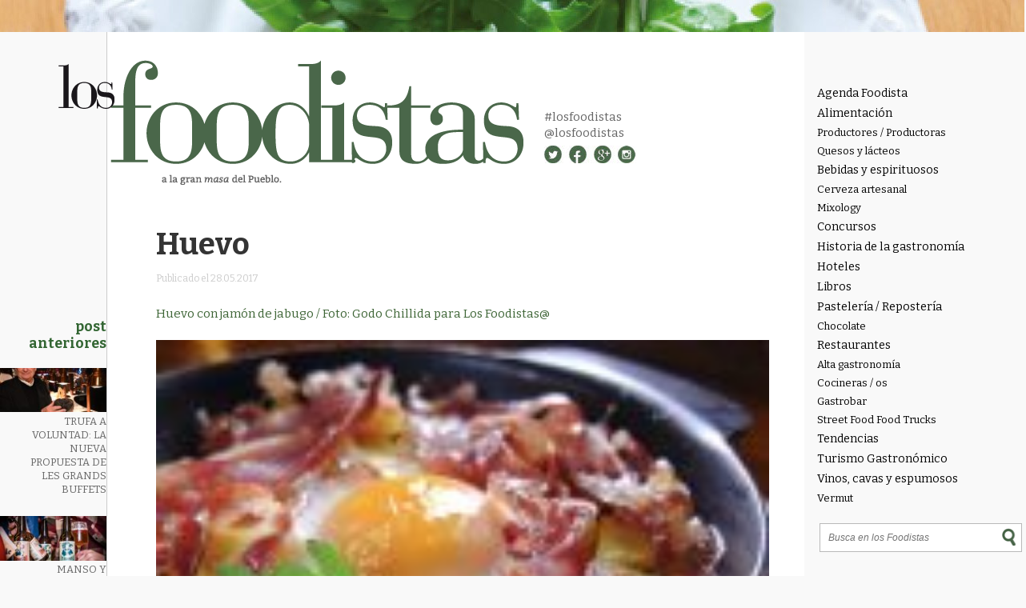

--- FILE ---
content_type: text/html; charset=UTF-8
request_url: https://losfoodistas.com/arrosseria-xativa/huevo-2/
body_size: 12928
content:
<!DOCTYPE html PUBLIC "-//W3C//DTD XHTML 1.0 Transitional//EN" "http://www.w3.org/TR/xhtml1/DTD/xhtml1-transitional.dtd">
<html xmlns="http://www.w3.org/1999/xhtml">
<html lang="es-ES" prefix="og: http://ogp.me/ns#">
<head>
<meta http-equiv="Content-Type" content="text/html; charset=utf-8" />
<meta name="viewport" content="width=device-width, initial-scale=1">
<title>Huevo - Los Foodistas | Los Foodistas</title>
<link rel="icon" type="image/png" href="https://losfoodistas.com/wp-content/themes/fooditheme/img/favicon.png">
<link href='https://fonts.googleapis.com/css?family=Bitter:400,700,400italic' rel='stylesheet' type='text/css'>
<link rel="stylesheet" type="text/css" media="all" href="https://losfoodistas.com/wp-content/themes/fooditheme/style.css" />
<link rel="stylesheet" type="text/css" media="all" href="https://losfoodistas.com/wp-content/themes/fooditheme/js/meanmenu.css" />
<script>
  (function(i,s,o,g,r,a,m){i['GoogleAnalyticsObject']=r;i[r]=i[r]||function(){
  (i[r].q=i[r].q||[]).push(arguments)},i[r].l=1*new Date();a=s.createElement(o),
  m=s.getElementsByTagName(o)[0];a.async=1;a.src=g;m.parentNode.insertBefore(a,m)
  })(window,document,'script','//www.google-analytics.com/analytics.js','ga');

  ga('create', 'UA-58825097-1', 'auto');
  ga('send', 'pageview');

</script>
<meta name='robots' content='index, follow, max-image-preview:large, max-snippet:-1, max-video-preview:-1' />

	<!-- This site is optimized with the Yoast SEO plugin v26.8 - https://yoast.com/product/yoast-seo-wordpress/ -->
	<link rel="canonical" href="https://losfoodistas.com/arrosseria-xativa/huevo-2/" />
	<meta property="og:locale" content="es_ES" />
	<meta property="og:type" content="article" />
	<meta property="og:title" content="Huevo - Los Foodistas" />
	<meta property="og:description" content="Huevo con jamón de jabugo / Foto: Godo Chillida para Los Foodistas@" />
	<meta property="og:url" content="https://losfoodistas.com/arrosseria-xativa/huevo-2/" />
	<meta property="og:site_name" content="Los Foodistas" />
	<meta property="article:publisher" content="https://www.facebook.com/LosFoodistas" />
	<meta property="article:modified_time" content="2017-05-28T08:51:25+00:00" />
	<meta property="og:image" content="https://losfoodistas.com/arrosseria-xativa/huevo-2" />
	<meta property="og:image:width" content="756" />
	<meta property="og:image:height" content="502" />
	<meta property="og:image:type" content="image/jpeg" />
	<meta name="twitter:card" content="summary_large_image" />
	<meta name="twitter:site" content="@LosFoodistas" />
	<script type="application/ld+json" class="yoast-schema-graph">{"@context":"https://schema.org","@graph":[{"@type":"WebPage","@id":"https://losfoodistas.com/arrosseria-xativa/huevo-2/","url":"https://losfoodistas.com/arrosseria-xativa/huevo-2/","name":"Huevo - Los Foodistas","isPartOf":{"@id":"https://losfoodistas.com/#website"},"primaryImageOfPage":{"@id":"https://losfoodistas.com/arrosseria-xativa/huevo-2/#primaryimage"},"image":{"@id":"https://losfoodistas.com/arrosseria-xativa/huevo-2/#primaryimage"},"thumbnailUrl":"https://losfoodistas.com/wp-content/uploads/2017/05/Huevo.jpg","datePublished":"2017-05-28T08:50:54+00:00","dateModified":"2017-05-28T08:51:25+00:00","breadcrumb":{"@id":"https://losfoodistas.com/arrosseria-xativa/huevo-2/#breadcrumb"},"inLanguage":"es","potentialAction":[{"@type":"ReadAction","target":["https://losfoodistas.com/arrosseria-xativa/huevo-2/"]}]},{"@type":"ImageObject","inLanguage":"es","@id":"https://losfoodistas.com/arrosseria-xativa/huevo-2/#primaryimage","url":"https://losfoodistas.com/wp-content/uploads/2017/05/Huevo.jpg","contentUrl":"https://losfoodistas.com/wp-content/uploads/2017/05/Huevo.jpg","width":756,"height":502,"caption":"Huevo con jamón de jabugo / Foto: Godo Chillida para Los Foodistas@"},{"@type":"BreadcrumbList","@id":"https://losfoodistas.com/arrosseria-xativa/huevo-2/#breadcrumb","itemListElement":[{"@type":"ListItem","position":1,"name":"Portada","item":"https://losfoodistas.com/"},{"@type":"ListItem","position":2,"name":"L’Arrosseria de Xàtiva, los arroces en su punto justo","item":"https://losfoodistas.com/arrosseria-xativa/"},{"@type":"ListItem","position":3,"name":"Huevo"}]},{"@type":"WebSite","@id":"https://losfoodistas.com/#website","url":"https://losfoodistas.com/","name":"Los Foodistas","description":"Gastronomía en estado puro","publisher":{"@id":"https://losfoodistas.com/#organization"},"potentialAction":[{"@type":"SearchAction","target":{"@type":"EntryPoint","urlTemplate":"https://losfoodistas.com/?s={search_term_string}"},"query-input":{"@type":"PropertyValueSpecification","valueRequired":true,"valueName":"search_term_string"}}],"inLanguage":"es"},{"@type":"Organization","@id":"https://losfoodistas.com/#organization","name":"Los Foodistas","url":"https://losfoodistas.com/","logo":{"@type":"ImageObject","inLanguage":"es","@id":"https://losfoodistas.com/#/schema/logo/image/","url":"https://losfoodistas.com/wp-content/uploads/2023/04/Avatar_foodista.png","contentUrl":"https://losfoodistas.com/wp-content/uploads/2023/04/Avatar_foodista.png","width":800,"height":800,"caption":"Los Foodistas"},"image":{"@id":"https://losfoodistas.com/#/schema/logo/image/"},"sameAs":["https://www.facebook.com/LosFoodistas","https://x.com/LosFoodistas","https://www.instagram.com/losfoodistas"]}]}</script>
	<!-- / Yoast SEO plugin. -->


<link rel='dns-prefetch' href='//static.addtoany.com' />
<link rel="alternate" type="application/rss+xml" title="Los Foodistas &raquo; Comentario Huevo del feed" href="https://losfoodistas.com/arrosseria-xativa/huevo-2/feed/" />
<link rel="alternate" title="oEmbed (JSON)" type="application/json+oembed" href="https://losfoodistas.com/wp-json/oembed/1.0/embed?url=https%3A%2F%2Flosfoodistas.com%2Farrosseria-xativa%2Fhuevo-2%2F" />
<link rel="alternate" title="oEmbed (XML)" type="text/xml+oembed" href="https://losfoodistas.com/wp-json/oembed/1.0/embed?url=https%3A%2F%2Flosfoodistas.com%2Farrosseria-xativa%2Fhuevo-2%2F&#038;format=xml" />
<style id='wp-img-auto-sizes-contain-inline-css' type='text/css'>
img:is([sizes=auto i],[sizes^="auto," i]){contain-intrinsic-size:3000px 1500px}
/*# sourceURL=wp-img-auto-sizes-contain-inline-css */
</style>
<link rel='stylesheet' id='validate-engine-css-css' href='https://losfoodistas.com/wp-content/plugins/wysija-newsletters/css/validationEngine.jquery.css?ver=2.21' type='text/css' media='all' />
<link rel='stylesheet' id='wp-block-library-css' href='https://losfoodistas.com/wp-includes/css/dist/block-library/style.min.css?ver=35906df0c50a6882f6ddba9ac657fce0' type='text/css' media='all' />
<style id='global-styles-inline-css' type='text/css'>
:root{--wp--preset--aspect-ratio--square: 1;--wp--preset--aspect-ratio--4-3: 4/3;--wp--preset--aspect-ratio--3-4: 3/4;--wp--preset--aspect-ratio--3-2: 3/2;--wp--preset--aspect-ratio--2-3: 2/3;--wp--preset--aspect-ratio--16-9: 16/9;--wp--preset--aspect-ratio--9-16: 9/16;--wp--preset--color--black: #000000;--wp--preset--color--cyan-bluish-gray: #abb8c3;--wp--preset--color--white: #ffffff;--wp--preset--color--pale-pink: #f78da7;--wp--preset--color--vivid-red: #cf2e2e;--wp--preset--color--luminous-vivid-orange: #ff6900;--wp--preset--color--luminous-vivid-amber: #fcb900;--wp--preset--color--light-green-cyan: #7bdcb5;--wp--preset--color--vivid-green-cyan: #00d084;--wp--preset--color--pale-cyan-blue: #8ed1fc;--wp--preset--color--vivid-cyan-blue: #0693e3;--wp--preset--color--vivid-purple: #9b51e0;--wp--preset--gradient--vivid-cyan-blue-to-vivid-purple: linear-gradient(135deg,rgb(6,147,227) 0%,rgb(155,81,224) 100%);--wp--preset--gradient--light-green-cyan-to-vivid-green-cyan: linear-gradient(135deg,rgb(122,220,180) 0%,rgb(0,208,130) 100%);--wp--preset--gradient--luminous-vivid-amber-to-luminous-vivid-orange: linear-gradient(135deg,rgb(252,185,0) 0%,rgb(255,105,0) 100%);--wp--preset--gradient--luminous-vivid-orange-to-vivid-red: linear-gradient(135deg,rgb(255,105,0) 0%,rgb(207,46,46) 100%);--wp--preset--gradient--very-light-gray-to-cyan-bluish-gray: linear-gradient(135deg,rgb(238,238,238) 0%,rgb(169,184,195) 100%);--wp--preset--gradient--cool-to-warm-spectrum: linear-gradient(135deg,rgb(74,234,220) 0%,rgb(151,120,209) 20%,rgb(207,42,186) 40%,rgb(238,44,130) 60%,rgb(251,105,98) 80%,rgb(254,248,76) 100%);--wp--preset--gradient--blush-light-purple: linear-gradient(135deg,rgb(255,206,236) 0%,rgb(152,150,240) 100%);--wp--preset--gradient--blush-bordeaux: linear-gradient(135deg,rgb(254,205,165) 0%,rgb(254,45,45) 50%,rgb(107,0,62) 100%);--wp--preset--gradient--luminous-dusk: linear-gradient(135deg,rgb(255,203,112) 0%,rgb(199,81,192) 50%,rgb(65,88,208) 100%);--wp--preset--gradient--pale-ocean: linear-gradient(135deg,rgb(255,245,203) 0%,rgb(182,227,212) 50%,rgb(51,167,181) 100%);--wp--preset--gradient--electric-grass: linear-gradient(135deg,rgb(202,248,128) 0%,rgb(113,206,126) 100%);--wp--preset--gradient--midnight: linear-gradient(135deg,rgb(2,3,129) 0%,rgb(40,116,252) 100%);--wp--preset--font-size--small: 13px;--wp--preset--font-size--medium: 20px;--wp--preset--font-size--large: 36px;--wp--preset--font-size--x-large: 42px;--wp--preset--spacing--20: 0.44rem;--wp--preset--spacing--30: 0.67rem;--wp--preset--spacing--40: 1rem;--wp--preset--spacing--50: 1.5rem;--wp--preset--spacing--60: 2.25rem;--wp--preset--spacing--70: 3.38rem;--wp--preset--spacing--80: 5.06rem;--wp--preset--shadow--natural: 6px 6px 9px rgba(0, 0, 0, 0.2);--wp--preset--shadow--deep: 12px 12px 50px rgba(0, 0, 0, 0.4);--wp--preset--shadow--sharp: 6px 6px 0px rgba(0, 0, 0, 0.2);--wp--preset--shadow--outlined: 6px 6px 0px -3px rgb(255, 255, 255), 6px 6px rgb(0, 0, 0);--wp--preset--shadow--crisp: 6px 6px 0px rgb(0, 0, 0);}:where(.is-layout-flex){gap: 0.5em;}:where(.is-layout-grid){gap: 0.5em;}body .is-layout-flex{display: flex;}.is-layout-flex{flex-wrap: wrap;align-items: center;}.is-layout-flex > :is(*, div){margin: 0;}body .is-layout-grid{display: grid;}.is-layout-grid > :is(*, div){margin: 0;}:where(.wp-block-columns.is-layout-flex){gap: 2em;}:where(.wp-block-columns.is-layout-grid){gap: 2em;}:where(.wp-block-post-template.is-layout-flex){gap: 1.25em;}:where(.wp-block-post-template.is-layout-grid){gap: 1.25em;}.has-black-color{color: var(--wp--preset--color--black) !important;}.has-cyan-bluish-gray-color{color: var(--wp--preset--color--cyan-bluish-gray) !important;}.has-white-color{color: var(--wp--preset--color--white) !important;}.has-pale-pink-color{color: var(--wp--preset--color--pale-pink) !important;}.has-vivid-red-color{color: var(--wp--preset--color--vivid-red) !important;}.has-luminous-vivid-orange-color{color: var(--wp--preset--color--luminous-vivid-orange) !important;}.has-luminous-vivid-amber-color{color: var(--wp--preset--color--luminous-vivid-amber) !important;}.has-light-green-cyan-color{color: var(--wp--preset--color--light-green-cyan) !important;}.has-vivid-green-cyan-color{color: var(--wp--preset--color--vivid-green-cyan) !important;}.has-pale-cyan-blue-color{color: var(--wp--preset--color--pale-cyan-blue) !important;}.has-vivid-cyan-blue-color{color: var(--wp--preset--color--vivid-cyan-blue) !important;}.has-vivid-purple-color{color: var(--wp--preset--color--vivid-purple) !important;}.has-black-background-color{background-color: var(--wp--preset--color--black) !important;}.has-cyan-bluish-gray-background-color{background-color: var(--wp--preset--color--cyan-bluish-gray) !important;}.has-white-background-color{background-color: var(--wp--preset--color--white) !important;}.has-pale-pink-background-color{background-color: var(--wp--preset--color--pale-pink) !important;}.has-vivid-red-background-color{background-color: var(--wp--preset--color--vivid-red) !important;}.has-luminous-vivid-orange-background-color{background-color: var(--wp--preset--color--luminous-vivid-orange) !important;}.has-luminous-vivid-amber-background-color{background-color: var(--wp--preset--color--luminous-vivid-amber) !important;}.has-light-green-cyan-background-color{background-color: var(--wp--preset--color--light-green-cyan) !important;}.has-vivid-green-cyan-background-color{background-color: var(--wp--preset--color--vivid-green-cyan) !important;}.has-pale-cyan-blue-background-color{background-color: var(--wp--preset--color--pale-cyan-blue) !important;}.has-vivid-cyan-blue-background-color{background-color: var(--wp--preset--color--vivid-cyan-blue) !important;}.has-vivid-purple-background-color{background-color: var(--wp--preset--color--vivid-purple) !important;}.has-black-border-color{border-color: var(--wp--preset--color--black) !important;}.has-cyan-bluish-gray-border-color{border-color: var(--wp--preset--color--cyan-bluish-gray) !important;}.has-white-border-color{border-color: var(--wp--preset--color--white) !important;}.has-pale-pink-border-color{border-color: var(--wp--preset--color--pale-pink) !important;}.has-vivid-red-border-color{border-color: var(--wp--preset--color--vivid-red) !important;}.has-luminous-vivid-orange-border-color{border-color: var(--wp--preset--color--luminous-vivid-orange) !important;}.has-luminous-vivid-amber-border-color{border-color: var(--wp--preset--color--luminous-vivid-amber) !important;}.has-light-green-cyan-border-color{border-color: var(--wp--preset--color--light-green-cyan) !important;}.has-vivid-green-cyan-border-color{border-color: var(--wp--preset--color--vivid-green-cyan) !important;}.has-pale-cyan-blue-border-color{border-color: var(--wp--preset--color--pale-cyan-blue) !important;}.has-vivid-cyan-blue-border-color{border-color: var(--wp--preset--color--vivid-cyan-blue) !important;}.has-vivid-purple-border-color{border-color: var(--wp--preset--color--vivid-purple) !important;}.has-vivid-cyan-blue-to-vivid-purple-gradient-background{background: var(--wp--preset--gradient--vivid-cyan-blue-to-vivid-purple) !important;}.has-light-green-cyan-to-vivid-green-cyan-gradient-background{background: var(--wp--preset--gradient--light-green-cyan-to-vivid-green-cyan) !important;}.has-luminous-vivid-amber-to-luminous-vivid-orange-gradient-background{background: var(--wp--preset--gradient--luminous-vivid-amber-to-luminous-vivid-orange) !important;}.has-luminous-vivid-orange-to-vivid-red-gradient-background{background: var(--wp--preset--gradient--luminous-vivid-orange-to-vivid-red) !important;}.has-very-light-gray-to-cyan-bluish-gray-gradient-background{background: var(--wp--preset--gradient--very-light-gray-to-cyan-bluish-gray) !important;}.has-cool-to-warm-spectrum-gradient-background{background: var(--wp--preset--gradient--cool-to-warm-spectrum) !important;}.has-blush-light-purple-gradient-background{background: var(--wp--preset--gradient--blush-light-purple) !important;}.has-blush-bordeaux-gradient-background{background: var(--wp--preset--gradient--blush-bordeaux) !important;}.has-luminous-dusk-gradient-background{background: var(--wp--preset--gradient--luminous-dusk) !important;}.has-pale-ocean-gradient-background{background: var(--wp--preset--gradient--pale-ocean) !important;}.has-electric-grass-gradient-background{background: var(--wp--preset--gradient--electric-grass) !important;}.has-midnight-gradient-background{background: var(--wp--preset--gradient--midnight) !important;}.has-small-font-size{font-size: var(--wp--preset--font-size--small) !important;}.has-medium-font-size{font-size: var(--wp--preset--font-size--medium) !important;}.has-large-font-size{font-size: var(--wp--preset--font-size--large) !important;}.has-x-large-font-size{font-size: var(--wp--preset--font-size--x-large) !important;}
/*# sourceURL=global-styles-inline-css */
</style>

<style id='classic-theme-styles-inline-css' type='text/css'>
/*! This file is auto-generated */
.wp-block-button__link{color:#fff;background-color:#32373c;border-radius:9999px;box-shadow:none;text-decoration:none;padding:calc(.667em + 2px) calc(1.333em + 2px);font-size:1.125em}.wp-block-file__button{background:#32373c;color:#fff;text-decoration:none}
/*# sourceURL=/wp-includes/css/classic-themes.min.css */
</style>
<link rel='stylesheet' id='dashicons-css' href='https://losfoodistas.com/wp-includes/css/dashicons.min.css?ver=35906df0c50a6882f6ddba9ac657fce0' type='text/css' media='all' />
<link rel='stylesheet' id='admin-bar-css' href='https://losfoodistas.com/wp-includes/css/admin-bar.min.css?ver=35906df0c50a6882f6ddba9ac657fce0' type='text/css' media='all' />
<style id='admin-bar-inline-css' type='text/css'>

    /* Hide CanvasJS credits for P404 charts specifically */
    #p404RedirectChart .canvasjs-chart-credit {
        display: none !important;
    }
    
    #p404RedirectChart canvas {
        border-radius: 6px;
    }

    .p404-redirect-adminbar-weekly-title {
        font-weight: bold;
        font-size: 14px;
        color: #fff;
        margin-bottom: 6px;
    }

    #wpadminbar #wp-admin-bar-p404_free_top_button .ab-icon:before {
        content: "\f103";
        color: #dc3545;
        top: 3px;
    }
    
    #wp-admin-bar-p404_free_top_button .ab-item {
        min-width: 80px !important;
        padding: 0px !important;
    }
    
    /* Ensure proper positioning and z-index for P404 dropdown */
    .p404-redirect-adminbar-dropdown-wrap { 
        min-width: 0; 
        padding: 0;
        position: static !important;
    }
    
    #wpadminbar #wp-admin-bar-p404_free_top_button_dropdown {
        position: static !important;
    }
    
    #wpadminbar #wp-admin-bar-p404_free_top_button_dropdown .ab-item {
        padding: 0 !important;
        margin: 0 !important;
    }
    
    .p404-redirect-dropdown-container {
        min-width: 340px;
        padding: 18px 18px 12px 18px;
        background: #23282d !important;
        color: #fff;
        border-radius: 12px;
        box-shadow: 0 8px 32px rgba(0,0,0,0.25);
        margin-top: 10px;
        position: relative !important;
        z-index: 999999 !important;
        display: block !important;
        border: 1px solid #444;
    }
    
    /* Ensure P404 dropdown appears on hover */
    #wpadminbar #wp-admin-bar-p404_free_top_button .p404-redirect-dropdown-container { 
        display: none !important;
    }
    
    #wpadminbar #wp-admin-bar-p404_free_top_button:hover .p404-redirect-dropdown-container { 
        display: block !important;
    }
    
    #wpadminbar #wp-admin-bar-p404_free_top_button:hover #wp-admin-bar-p404_free_top_button_dropdown .p404-redirect-dropdown-container {
        display: block !important;
    }
    
    .p404-redirect-card {
        background: #2c3338;
        border-radius: 8px;
        padding: 18px 18px 12px 18px;
        box-shadow: 0 2px 8px rgba(0,0,0,0.07);
        display: flex;
        flex-direction: column;
        align-items: flex-start;
        border: 1px solid #444;
    }
    
    .p404-redirect-btn {
        display: inline-block;
        background: #dc3545;
        color: #fff !important;
        font-weight: bold;
        padding: 5px 22px;
        border-radius: 8px;
        text-decoration: none;
        font-size: 17px;
        transition: background 0.2s, box-shadow 0.2s;
        margin-top: 8px;
        box-shadow: 0 2px 8px rgba(220,53,69,0.15);
        text-align: center;
        line-height: 1.6;
    }
    
    .p404-redirect-btn:hover {
        background: #c82333;
        color: #fff !important;
        box-shadow: 0 4px 16px rgba(220,53,69,0.25);
    }
    
    /* Prevent conflicts with other admin bar dropdowns */
    #wpadminbar .ab-top-menu > li:hover > .ab-item,
    #wpadminbar .ab-top-menu > li.hover > .ab-item {
        z-index: auto;
    }
    
    #wpadminbar #wp-admin-bar-p404_free_top_button:hover > .ab-item {
        z-index: 999998 !important;
    }
    
/*# sourceURL=admin-bar-inline-css */
</style>
<link rel='stylesheet' id='contact-form-7-css' href='https://losfoodistas.com/wp-content/plugins/contact-form-7/includes/css/styles.css?ver=6.1.4' type='text/css' media='all' />
<link rel='stylesheet' id='cmplz-general-css' href='https://losfoodistas.com/wp-content/plugins/complianz-gdpr/assets/css/cookieblocker.min.css?ver=1766164912' type='text/css' media='all' />
<link rel='stylesheet' id='addtoany-css' href='https://losfoodistas.com/wp-content/plugins/add-to-any/addtoany.min.css?ver=1.16' type='text/css' media='all' />
<script type="text/javascript" id="addtoany-core-js-before">
/* <![CDATA[ */
window.a2a_config=window.a2a_config||{};a2a_config.callbacks=[];a2a_config.overlays=[];a2a_config.templates={};a2a_localize = {
	Share: "Compartir",
	Save: "Guardar",
	Subscribe: "Suscribir",
	Email: "Correo electrónico",
	Bookmark: "Marcador",
	ShowAll: "Mostrar todo",
	ShowLess: "Mostrar menos",
	FindServices: "Encontrar servicio(s)",
	FindAnyServiceToAddTo: "Encuentra al instante cualquier servicio para añadir a",
	PoweredBy: "Funciona con",
	ShareViaEmail: "Compartir por correo electrónico",
	SubscribeViaEmail: "Suscribirse a través de correo electrónico",
	BookmarkInYourBrowser: "Añadir a marcadores de tu navegador",
	BookmarkInstructions: "Presiona «Ctrl+D» o «\u2318+D» para añadir esta página a marcadores",
	AddToYourFavorites: "Añadir a tus favoritos",
	SendFromWebOrProgram: "Enviar desde cualquier dirección o programa de correo electrónico ",
	EmailProgram: "Programa de correo electrónico",
	More: "Más&#8230;",
	ThanksForSharing: "¡Gracias por compartir!",
	ThanksForFollowing: "¡Gracias por seguirnos!"
};


//# sourceURL=addtoany-core-js-before
/* ]]> */
</script>
<script type="text/javascript" defer src="https://static.addtoany.com/menu/page.js" id="addtoany-core-js"></script>
<script type="text/javascript" src="https://losfoodistas.com/wp-includes/js/jquery/jquery.min.js?ver=3.7.1" id="jquery-core-js"></script>
<script type="text/javascript" src="https://losfoodistas.com/wp-includes/js/jquery/jquery-migrate.min.js?ver=3.4.1" id="jquery-migrate-js"></script>
<script type="text/javascript" defer src="https://losfoodistas.com/wp-content/plugins/add-to-any/addtoany.min.js?ver=1.1" id="addtoany-jquery-js"></script>
<link rel="https://api.w.org/" href="https://losfoodistas.com/wp-json/" /><link rel="alternate" title="JSON" type="application/json" href="https://losfoodistas.com/wp-json/wp/v2/media/2855" /><link rel="EditURI" type="application/rsd+xml" title="RSD" href="https://losfoodistas.com/xmlrpc.php?rsd" />
<style type="text/css">.recentcomments a{display:inline !important;padding:0 !important;margin:0 !important;}</style> 
</head><body data-rsssl=1>
<div id="wrapper">
<div class="main_content">
<div class="content">
<div class="col_left">

<div class="left_ocu">
<h2>Post anteriores</h2>


<div class="ante_boxy">
<a href="https://losfoodistas.com/trufa-a-voluntad-en-les-grands-buffets/">
<img width="140" height="58" src="https://losfoodistas.com/wp-content/uploads/2026/01/trufa_les_grands_buffets-140x58.jpg" class="attachment-thumbnail size-thumbnail wp-post-image" alt="Les Grands Buffets - Los Foodistas" decoding="async" loading="lazy" /><p>Trufa a voluntad: la nueva propuesta de Les Grands Buffets</p>
</a>
</div>


<div class="ante_boxy">
<a href="https://losfoodistas.com/cerveza-solidaria-de-barcelona/">
<img width="140" height="58" src="https://losfoodistas.com/wp-content/uploads/2026/01/Captura-de-pantalla-2026-01-05-a-las-11.18.57-140x58.jpg" class="attachment-thumbnail size-thumbnail wp-post-image" alt="Lambicus- Los Foodistas" decoding="async" loading="lazy" /><p>Manso y Mistral, la cerveza solidaria del barrio</p>
</a>
</div>


<div class="ante_boxy">
<a href="https://losfoodistas.com/mesa-dulce-navidad/">
<img width="140" height="58" src="https://losfoodistas.com/wp-content/uploads/2025/12/DMV5306-140x58.jpg" class="attachment-thumbnail size-thumbnail wp-post-image" alt="Mesa dulce - Los Foodistas" decoding="async" loading="lazy" /><p>Mesa dulce de Navidad: opciones para celebrar</p>
</a>
</div>


<div class="ante_boxy">
<a href="https://losfoodistas.com/maison-soubeiran-lunel/">
<img width="140" height="58" src="https://losfoodistas.com/wp-content/uploads/2025/12/DSCF8745-140x58.jpg" class="attachment-thumbnail size-thumbnail wp-post-image" alt="Maison Soubeiran - Los Foodistas" decoding="async" loading="lazy" /><p>Maison Soubeiran. La cocina del instante de Lunel</p>
</a>
</div>
</div>
</div><div class="col_princ">
 <div id="marca">
<a href="/"><img src="https://losfoodistas.com/wp-content/themes/fooditheme/img/logo_foodistas.png" width="581" height="156" alt="Los Foodistas" /></a>
<div class="sec_marca">
<p><a href="https://twitter.com/hashtag/foodistas?src=hash" target="_blank">#losfoodistas</a></p>
<p><a href="https://twitter.com/losfoodistas" target="_blank">@losfoodistas</a></p>
<img src="https://losfoodistas.com/wp-content/themes/fooditheme/img/social.jpg" alt="Social" width="84" height="22" usemap="#Map2" border="0" />
<map name="Map2" id="Map2">
  <area shape="circle" coords="12,15,13" href="https://twitter.com/losfoodistas" target="_blank" alt="Twitter" />
  <area shape="circle" coords="42,15,13" href="https://www.facebook.com/Los-Foodistas-Foodistas-714722308672730/" target="_blank" alt="Facebook" />
  <area shape="circle" coords="74,15,13" href="https://plus.google.com/113658348833795259713/posts" target="_blank" alt="Google +" />
  <area shape="circle" coords="104,15,13" href="https://www.instagram.com/losfoodistas/" target="_blank" alt="Instagram" />
</map>
</div>

</div>
<div class="main_post">



<h1 class="post_t">Huevo</h1>
<p><span>Publicado el 28.05.2017</span></p><br />
<div class="post_exe">
<p>Huevo con jamón de jabugo / Foto: Godo Chillida para Los Foodistas@</p>
</div>


<div class="post_main_pos">
<p class="attachment"><a href='https://losfoodistas.com/wp-content/uploads/2017/05/Huevo.jpg'><img decoding="async" width="163" height="108" src="https://losfoodistas.com/wp-content/uploads/2017/05/Huevo-163x108.jpg" class="attachment-medium size-medium" alt="" srcset="https://losfoodistas.com/wp-content/uploads/2017/05/Huevo-163x108.jpg 163w, https://losfoodistas.com/wp-content/uploads/2017/05/Huevo-506x336.jpg 506w, https://losfoodistas.com/wp-content/uploads/2017/05/Huevo.jpg 756w" sizes="(max-width: 163px) 100vw, 163px" /></a></p>

<div class="coments" style="margin: 3% 0 10% 0; float:left; width:100%;">


<div id="disqus_thread"></div>

</div>


<h3>También te puede interesar..</h3>






<!--fin auto-->






<div class="publi_horiz" style="margin:7% 0;float:left; width:100%;">
<!-- Publicidad desactivada

-->
</div>
    
    
<!--Enlaces a publicaciones más antiguas y más nuevas-->
  <nav class="post-nav">
    <ul class="pager">
      <li class="previous"></li>
      <li class="next"></li>
    </ul>
  </nav>

<div class="segundo" >
<div class="agenda">
<h2>Agenda</h2>
<!--<h3>Febrero</h3>-->


</div> <!--agenda-->


<div class="patro_centro">
<div class="centro_top" style="height:30px;">
  <!--
<p>Patrocinado por</p>
<a href="#"><img src="https://losfoodistas.com/wp-content/themes/fooditheme/img/colmado.JPG" width="149" height="27" alt="colmando" /></a>-->
<img src="https://losfoodistas.com/wp-content/themes/fooditheme/img/insta.jpg" width="31" height="31" alt="isnta" class="insta" />
<p class="inst1">Hashtag</p>
<p class="inst2">#Foodista</p>
</div>
<div class="centro_mid">
<a href="https://losfoodistas.com/los-foodistas/">
<img src="https://losfoodistas.com/wp-content/themes/fooditheme/img/medio.jpg" width="146" height="147" alt="meido" />
<p>Nos encanta el mundo de la gastronomía, la historia de la cocina y pensar sobre lo que comemos. Aquí encontrarás reseñas de sitios que nos han atrapado, información sobre eventos, notas curiosas, pequeñas reflexiones sobre la estética gustativa y pinceladas de historia de la mesa. ¡Bienvenidx al mundo Foodista!</p>
</a>
</div>
<div class="centro_bott">
<p>Búscanos en Twitter con el </p>
<p class="cen_hash">hashtag <a href="https://twitter.com/hashtag/foodistas?src=hash" target="_blank">#losfoodistas</a></p>
</div>

</div> <!--patro_centro-->

<div class="links">
<h2>Es bueno,</h2>
<h3>es foodista</h3>
<p>Puedes hacer clic con toda confianza</p>
<ul>
<li><a href="https://www.youtube.com/watch?time_continue=1&#038;v=HwjFanJSU6Y&#038;feature=emb_logo">50_best_restaurante</a></li>
<li><a href="http://bacoyboca.com/" target="_blank">Baco y Boca</a></li>
<li><a href="https://bloghedonista.com" target="_blank">Blog Hedonista</a></li>
<li><a href="https://gabrielaberti.wordpress.com" target="_blank">Gabriela Berti</a></li>
</ul>
</div>

</div> <!--segundo-->

</div></div></div></div>
<div class="col_right">
<nav>
<div class="categos">
<ul>
	<li class="cat-item cat-item-71"><a href="https://losfoodistas.com/agenda-foodista/">Agenda Foodista</a>
</li>
	<li class="cat-item cat-item-18"><a href="https://losfoodistas.com/alimentacion/">Alimentación</a>
<ul class='children'>
	<li class="cat-item cat-item-57"><a href="https://losfoodistas.com/alimentacion/productores-productoras/">Productores / Productoras</a>
</li>
	<li class="cat-item cat-item-16"><a href="https://losfoodistas.com/alimentacion/quesos/">Quesos y lácteos</a>
</li>
</ul>
</li>
	<li class="cat-item cat-item-29"><a href="https://losfoodistas.com/bebidas/">Bebidas y espirituosos</a>
<ul class='children'>
	<li class="cat-item cat-item-20"><a href="https://losfoodistas.com/bebidas/cerveza-artesanal/">Cerveza artesanal</a>
</li>
	<li class="cat-item cat-item-53"><a href="https://losfoodistas.com/bebidas/mixology/">Mixology</a>
</li>
</ul>
</li>
	<li class="cat-item cat-item-8"><a href="https://losfoodistas.com/concurso/">Concursos</a>
</li>
	<li class="cat-item cat-item-24"><a href="https://losfoodistas.com/historia/">Historia de la gastronomía</a>
</li>
	<li class="cat-item cat-item-51"><a href="https://losfoodistas.com/hoteles/">Hoteles</a>
</li>
	<li class="cat-item cat-item-14"><a href="https://losfoodistas.com/libros/">Libros</a>
</li>
	<li class="cat-item cat-item-23"><a href="https://losfoodistas.com/pasteleria/">Pastelería / Repostería</a>
<ul class='children'>
	<li class="cat-item cat-item-50"><a href="https://losfoodistas.com/pasteleria/chocolate/">Chocolate</a>
</li>
</ul>
</li>
	<li class="cat-item cat-item-19"><a href="https://losfoodistas.com/restaurante/">Restaurantes</a>
<ul class='children'>
	<li class="cat-item cat-item-9"><a href="https://losfoodistas.com/restaurante/alta-gastronomia/">Alta gastronomía</a>
</li>
	<li class="cat-item cat-item-55"><a href="https://losfoodistas.com/restaurante/cocineros/">Cocineras / os</a>
</li>
	<li class="cat-item cat-item-59"><a href="https://losfoodistas.com/restaurante/gastrobar/">Gastrobar</a>
</li>
	<li class="cat-item cat-item-52"><a href="https://losfoodistas.com/restaurante/street-food/">Street Food Food Trucks</a>
</li>
</ul>
</li>
	<li class="cat-item cat-item-66"><a href="https://losfoodistas.com/tendencias/">Tendencias</a>
</li>
	<li class="cat-item cat-item-58"><a href="https://losfoodistas.com/turismo-gastronomico/">Turismo Gastronómico</a>
</li>
	<li class="cat-item cat-item-42"><a href="https://losfoodistas.com/vinos/">Vinos, cavas y espumosos</a>
<ul class='children'>
	<li class="cat-item cat-item-43"><a href="https://losfoodistas.com/vinos/vermut/">Vermut</a>
</li>
</ul>
</li>
</ul>
</div>
</nav>
<div class="sidebar" style="margin-top:25px">
<!--<div class="sponsors">
<ul>
<li><a href="http://www.operasamfaina.com/"><img src="https://losfoodistas.com/wp-content/uploads/2016/12/banner-opera.png" width="268" height="150" alt="Opera Samfaina" /></a></li>-->
<!--<li class="cuine"><a href="#"><img src="https://losfoodistas.com/wp-content/themes/fooditheme/img/lecuine.jpg" width="103" height="33" alt="Lecuine" /></a></li>
</ul>
</div>-->
<div class="buscar">
<form role="search" method="get" id="searchform" class="searchform" action="https://losfoodistas.com/">
	<div>
		<label class="screen-reader-text" for="s"></label>
		<input type="text" value="" name="s" id="s" placeholder="Busca en los Foodistas" />
		<input type="submit" id="searchsubmit" value="" class="imgClass" />
	</div>
</form>
</div>

<div class="widget_wysija_cont">
<!-- Begin MailChimp Signup Form -->
<link href="//cdn-images.mailchimp.com/embedcode/slim-10_7.css" rel="stylesheet" type="text/css">
<style type="text/css">
	#mc_embed_signup{ clear:left;  }
	/* Add your own MailChimp form style overrides in your site stylesheet or in this style block.
	   We recommend moving this block and the preceding CSS link to the HEAD of your HTML file. */
</style>
<div id="mc_embed_signup">
<form action="//losfoodistas.us12.list-manage.com/subscribe/post?u=972cc5d18209457d5a1d975bb&amp;id=c9dcd5098d" method="post" id="mc-embedded-subscribe-form" name="mc-embedded-subscribe-form" class="validate" target="_blank" novalidate>
    <div id="mc_embed_signup_scroll">
	<label for="mce-EMAIL">¡Suscríbete!</label>
	<input type="email" value="" name="EMAIL" class="email" id="mce-EMAIL" placeholder="Ingresa tu email" required>
    <!-- real people should not fill this in and expect good things - do not remove this or risk form bot signups-->
    <div style="position: absolute; left: -5000px;" aria-hidden="true"><input type="text" name="b_972cc5d18209457d5a1d975bb_c9dcd5098d" tabindex="-1" value=""></div>
    <div class="clear"><input type="submit" value="Enviar" name="subscribe" id="mc-embedded-subscribe" class="button"></div>
    </div>
</form>
</div>
</div>

<!--End mc_embed_signup-->
<!--<div class="publi">
<span class="titulito">Publicidad</span>
<div class="ins_publi">




</div>

</div>-->
<div class="widget"><h2 class="rounded">Etiquetas</h2><div class="tagcloud"><a href="https://losfoodistas.com/tag/abierto-en-vacaciones/" class="tag-cloud-link tag-link-81 tag-link-position-1" style="font-size: 13.828571428571pt;" aria-label="abierto en vacaciones (20 elementos)">abierto en vacaciones</a>
<a href="https://losfoodistas.com/tag/aceite-de-oliva/" class="tag-cloud-link tag-link-84 tag-link-position-2" style="font-size: 10.285714285714pt;" aria-label="Aceite de oliva (4 elementos)">Aceite de oliva</a>
<a href="https://losfoodistas.com/tag/artesanal/" class="tag-cloud-link tag-link-40 tag-link-position-3" style="font-size: 9.7142857142857pt;" aria-label="Artesanal (3 elementos)">Artesanal</a>
<a href="https://losfoodistas.com/tag/barcelona/" class="tag-cloud-link tag-link-54 tag-link-position-4" style="font-size: 22pt;" aria-label="Barcelona (555 elementos)">Barcelona</a>
<a href="https://losfoodistas.com/tag/brunch/" class="tag-cloud-link tag-link-85 tag-link-position-5" style="font-size: 9.7142857142857pt;" aria-label="Brunch (3 elementos)">Brunch</a>
<a href="https://losfoodistas.com/tag/cataluna/" class="tag-cloud-link tag-link-5 tag-link-position-6" style="font-size: 19.542857142857pt;" aria-label="Cataluña (207 elementos)">Cataluña</a>
<a href="https://losfoodistas.com/tag/chef/" class="tag-cloud-link tag-link-82 tag-link-position-7" style="font-size: 11.428571428571pt;" aria-label="chef (7 elementos)">chef</a>
<a href="https://losfoodistas.com/tag/cocinas-del-mundo/" class="tag-cloud-link tag-link-45 tag-link-position-8" style="font-size: 18.4pt;" aria-label="Cocinas del Mundo (130 elementos)">Cocinas del Mundo</a>
<a href="https://losfoodistas.com/tag/ecologico/" class="tag-cloud-link tag-link-60 tag-link-position-9" style="font-size: 14.342857142857pt;" aria-label="Ecológico (25 elementos)">Ecológico</a>
<a href="https://losfoodistas.com/tag/enoturismo/" class="tag-cloud-link tag-link-70 tag-link-position-10" style="font-size: 12pt;" aria-label="Enoturismo (9 elementos)">Enoturismo</a>
<a href="https://losfoodistas.com/tag/escapadas-gastronomicas/" class="tag-cloud-link tag-link-89 tag-link-position-11" style="font-size: 10.742857142857pt;" aria-label="Escapadas gastronómicas (5 elementos)">Escapadas gastronómicas</a>
<a href="https://losfoodistas.com/tag/estetica-gustatoria/" class="tag-cloud-link tag-link-74 tag-link-position-12" style="font-size: 10.285714285714pt;" aria-label="Estetica Gustatoria (4 elementos)">Estetica Gustatoria</a>
<a href="https://losfoodistas.com/tag/estrella-michelin/" class="tag-cloud-link tag-link-64 tag-link-position-13" style="font-size: 16.571428571429pt;" aria-label="Estrella Michelin (62 elementos)">Estrella Michelin</a>
<a href="https://losfoodistas.com/tag/gastronomia-molecular/" class="tag-cloud-link tag-link-41 tag-link-position-14" style="font-size: 11.714285714286pt;" aria-label="Gastronomia Molecular (8 elementos)">Gastronomia Molecular</a>
<a href="https://losfoodistas.com/tag/gastronomia/" class="tag-cloud-link tag-link-6 tag-link-position-15" style="font-size: 19.485714285714pt;" aria-label="Gastronomía (203 elementos)">Gastronomía</a>
<a href="https://losfoodistas.com/tag/gluten-free/" class="tag-cloud-link tag-link-94 tag-link-position-16" style="font-size: 8pt;" aria-label="Gluten Free (1 elemento)">Gluten Free</a>
<a href="https://losfoodistas.com/tag/jamon/" class="tag-cloud-link tag-link-63 tag-link-position-17" style="font-size: 9.0285714285714pt;" aria-label="Jamón (2 elementos)">Jamón</a>
<a href="https://losfoodistas.com/tag/libros/" class="tag-cloud-link tag-link-25 tag-link-position-18" style="font-size: 14.914285714286pt;" aria-label="Libros (31 elementos)">Libros</a>
<a href="https://losfoodistas.com/tag/madrid/" class="tag-cloud-link tag-link-79 tag-link-position-19" style="font-size: 11.142857142857pt;" aria-label="madrid (6 elementos)">madrid</a>
<a href="https://losfoodistas.com/tag/maridajes/" class="tag-cloud-link tag-link-69 tag-link-position-20" style="font-size: 13.6pt;" aria-label="Maridajes (18 elementos)">Maridajes</a>
<a href="https://losfoodistas.com/tag/mercados/" class="tag-cloud-link tag-link-61 tag-link-position-21" style="font-size: 13.6pt;" aria-label="Mercados (18 elementos)">Mercados</a>
<a href="https://losfoodistas.com/tag/nutricion/" class="tag-cloud-link tag-link-49 tag-link-position-22" style="font-size: 8pt;" aria-label="Nutrición (1 elemento)">Nutrición</a>
<a href="https://losfoodistas.com/tag/productos-de-la-tierra/" class="tag-cloud-link tag-link-4 tag-link-position-23" style="font-size: 19.314285714286pt;" aria-label="Productos de la tierra (189 elementos)">Productos de la tierra</a>
<a href="https://losfoodistas.com/tag/recetas/" class="tag-cloud-link tag-link-28 tag-link-position-24" style="font-size: 13.142857142857pt;" aria-label="Recetas (15 elementos)">Recetas</a>
<a href="https://losfoodistas.com/tag/resenas/" class="tag-cloud-link tag-link-34 tag-link-position-25" style="font-size: 17.771428571429pt;" aria-label="Reseñas (101 elementos)">Reseñas</a>
<a href="https://losfoodistas.com/tag/restaurante/" class="tag-cloud-link tag-link-32 tag-link-position-26" style="font-size: 18.171428571429pt;" aria-label="Restaurante (118 elementos)">Restaurante</a>
<a href="https://losfoodistas.com/tag/saludable/" class="tag-cloud-link tag-link-12 tag-link-position-27" style="font-size: 15.828571428571pt;" aria-label="Saludable (46 elementos)">Saludable</a>
<a href="https://losfoodistas.com/tag/slow-food/" class="tag-cloud-link tag-link-62 tag-link-position-28" style="font-size: 16.342857142857pt;" aria-label="Slow Food (56 elementos)">Slow Food</a>
<a href="https://losfoodistas.com/tag/street-food/" class="tag-cloud-link tag-link-35 tag-link-position-29" style="font-size: 17.314285714286pt;" aria-label="Street Food (85 elementos)">Street Food</a>
<a href="https://losfoodistas.com/tag/tapas/" class="tag-cloud-link tag-link-37 tag-link-position-30" style="font-size: 17.2pt;" aria-label="Tapas (81 elementos)">Tapas</a>
<a href="https://losfoodistas.com/tag/tecnicas/" class="tag-cloud-link tag-link-44 tag-link-position-31" style="font-size: 13.6pt;" aria-label="Técnicas (18 elementos)">Técnicas</a>
<a href="https://losfoodistas.com/tag/valencia/" class="tag-cloud-link tag-link-80 tag-link-position-32" style="font-size: 8pt;" aria-label="Valencia (1 elemento)">Valencia</a>
<a href="https://losfoodistas.com/tag/vegan/" class="tag-cloud-link tag-link-77 tag-link-position-33" style="font-size: 12.857142857143pt;" aria-label="vegan (13 elementos)">vegan</a>
<a href="https://losfoodistas.com/tag/vegetariano/" class="tag-cloud-link tag-link-56 tag-link-position-34" style="font-size: 14.8pt;" aria-label="Vegetariano (30 elementos)">Vegetariano</a>
<a href="https://losfoodistas.com/tag/viajes/" class="tag-cloud-link tag-link-26 tag-link-position-35" style="font-size: 13.6pt;" aria-label="Viajes (18 elementos)">Viajes</a>
<a href="https://losfoodistas.com/tag/vinos-naturales/" class="tag-cloud-link tag-link-87 tag-link-position-36" style="font-size: 11.142857142857pt;" aria-label="Vinos Naturales (6 elementos)">Vinos Naturales</a></div>
</div>
<!--
<div class="sponsors">
<span class="titulito">Patrocinan a Los Foodistas</span>
<ul>
<li><a href="#"><img src="https://losfoodistas.com/wp-content/themes/fooditheme/img/moritz.jpg" width="105" height="104" alt="Moritz" /></a></li>
<li class="cuine"><a href="#"><img src="https://losfoodistas.com/wp-content/themes/fooditheme/img/lecuine.jpg" width="103" height="33" alt="Lecuine" /></a></li>
</ul>
</div>
-->





</div>





<!--sidebar-->
</div>
</div> <!--main-->
<div class="main_content_pie">
<div class="content">
<div class="col_left_pie">

</div>
<div class="col_princ_pie">
<div class="pie">
<div class="pie_lef">
<img src="https://losfoodistas.com/wp-content/themes/fooditheme/img/logo_pie.jpg" alt="Los Foodistas" width="267" height="49" usemap="#Map" border="0" />
<map name="Map" id="Map">
  <area shape="circle" coords="200,25,10" href="https://twitter.com/losfoodistas" target="_blank" alt="Twitter" title="Síguenos en Twitter" />
  <area shape="circle" coords="230,25,10" href="https://www.facebook.com/Los-Foodistas-Foodistas-714722308672730/" target="_blank" alt="Facebook" title="Síguenos en Facebook" />
  <area shape="circle" coords="260,25,10" href="https://www.facebook.com/Los-Foodistas-Foodistas-714722308672730/" target="_blank" alt="Google + "  title="Google +"/>
  <area shape="circle" coords="290,25,10" href="https://www.instagram.com/losfoodistas/" target="_blank" alt="Instagram" title="Instagram" />
</map>


<ul>
<li><a href="https://losfoodistas.com/prensa/">Prensa</a></li>
<li><a href="https://losfoodistas.com/contacto/">Contacto</a></li>
<li><a href="https://losfoodistas.com/los-foodistas/">Sobre Los Foodistas</a></li>
<li><a href="https://losfoodistas.com/quiero-ser-patrocinador/">Quiero ser patrocinador</a></li>
</ul>


</div> <!--pie_lef-->


</div>
</div>



</div>
</div>



</div> <!--wrapper-->

<script src="https://ajax.googleapis.com/ajax/libs/jquery/1.9.1/jquery.js"></script>
<script src="https://losfoodistas.com/wp-content/themes/fooditheme/js/jquery.meanmenu.js"></script>
<script type="text/javascript">

jQuery(document).ready(function () {
    jQuery('nav').meanmenu();
});

</script>


<script type="speculationrules">
{"prefetch":[{"source":"document","where":{"and":[{"href_matches":"/*"},{"not":{"href_matches":["/wp-*.php","/wp-admin/*","/wp-content/uploads/*","/wp-content/*","/wp-content/plugins/*","/wp-content/themes/fooditheme/*","/*\\?(.+)"]}},{"not":{"selector_matches":"a[rel~=\"nofollow\"]"}},{"not":{"selector_matches":".no-prefetch, .no-prefetch a"}}]},"eagerness":"conservative"}]}
</script>
				<script async data-category="statistics"
						src="https://www.googletagmanager.com/gtag/js?id=UA-58825097-1"></script>			<script data-category="functional">
				window['gtag_enable_tcf_support'] = false;
window.dataLayer = window.dataLayer || [];
function gtag(){dataLayer.push(arguments);}
gtag('js', new Date());
gtag('config', 'UA-58825097-1', {
	cookie_flags:'secure;samesite=none',
	
});
							</script>
			<script type="text/javascript" src="https://losfoodistas.com/wp-includes/js/dist/hooks.min.js?ver=dd5603f07f9220ed27f1" id="wp-hooks-js"></script>
<script type="text/javascript" src="https://losfoodistas.com/wp-includes/js/dist/i18n.min.js?ver=c26c3dc7bed366793375" id="wp-i18n-js"></script>
<script type="text/javascript" id="wp-i18n-js-after">
/* <![CDATA[ */
wp.i18n.setLocaleData( { 'text direction\u0004ltr': [ 'ltr' ] } );
//# sourceURL=wp-i18n-js-after
/* ]]> */
</script>
<script type="text/javascript" src="https://losfoodistas.com/wp-content/plugins/contact-form-7/includes/swv/js/index.js?ver=6.1.4" id="swv-js"></script>
<script type="text/javascript" id="contact-form-7-js-translations">
/* <![CDATA[ */
( function( domain, translations ) {
	var localeData = translations.locale_data[ domain ] || translations.locale_data.messages;
	localeData[""].domain = domain;
	wp.i18n.setLocaleData( localeData, domain );
} )( "contact-form-7", {"translation-revision-date":"2025-12-01 15:45:40+0000","generator":"GlotPress\/4.0.3","domain":"messages","locale_data":{"messages":{"":{"domain":"messages","plural-forms":"nplurals=2; plural=n != 1;","lang":"es"},"This contact form is placed in the wrong place.":["Este formulario de contacto est\u00e1 situado en el lugar incorrecto."],"Error:":["Error:"]}},"comment":{"reference":"includes\/js\/index.js"}} );
//# sourceURL=contact-form-7-js-translations
/* ]]> */
</script>
<script type="text/javascript" id="contact-form-7-js-before">
/* <![CDATA[ */
var wpcf7 = {
    "api": {
        "root": "https:\/\/losfoodistas.com\/wp-json\/",
        "namespace": "contact-form-7\/v1"
    },
    "cached": 1
};
//# sourceURL=contact-form-7-js-before
/* ]]> */
</script>
<script type="text/javascript" src="https://losfoodistas.com/wp-content/plugins/contact-form-7/includes/js/index.js?ver=6.1.4" id="contact-form-7-js"></script>
<script type="text/javascript" id="disqus_count-js-extra">
/* <![CDATA[ */
var countVars = {"disqusShortname":"losfoodistas"};
//# sourceURL=disqus_count-js-extra
/* ]]> */
</script>
<script type="text/javascript" src="https://losfoodistas.com/wp-content/plugins/disqus-comment-system/public/js/comment_count.js?ver=3.1.4" id="disqus_count-js"></script>
<script type="text/javascript" id="disqus_embed-js-extra">
/* <![CDATA[ */
var embedVars = {"disqusConfig":{"integration":"wordpress 3.1.4 6.9"},"disqusIdentifier":"2855 https://losfoodistas.com/wp-content/uploads/2017/05/Huevo.jpg","disqusShortname":"losfoodistas","disqusTitle":"Huevo","disqusUrl":"https://losfoodistas.com/arrosseria-xativa/huevo-2/","postId":"2855"};
//# sourceURL=disqus_embed-js-extra
/* ]]> */
</script>
<script type="text/javascript" src="https://losfoodistas.com/wp-content/plugins/disqus-comment-system/public/js/comment_embed.js?ver=3.1.4" id="disqus_embed-js"></script>
</body>

</html>
